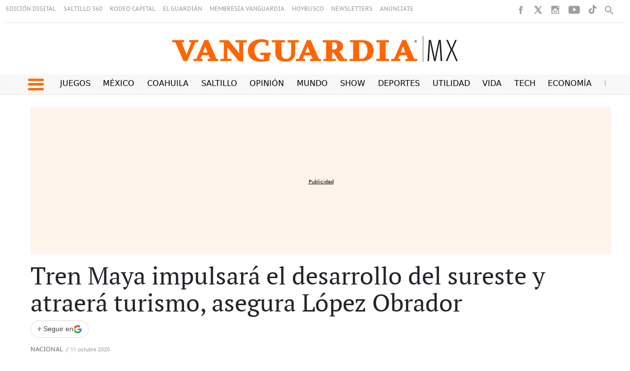

--- FILE ---
content_type: text/html
request_url: https://vanguardia.com.mx/kintra-portlet/html/ranking-viewer/ranking_details.jsp?portletItem=&refPreferenceId=rankingviewerportlet_WAR_trackingportlet_INSTANCE_52d48f4d2cdf4a9ca1872291c0068d47&portletId=&scopeGroupId=11604&companyId=10132&languageId=es_ES&plid=11648&sectionPlid=11856&secure=true&userId=10135&lifecycleRender=true&pathFriendlyURLPublic=%2Fweb&pathFriendlyURLPrivateUser=%2Fuser&pathFriendlyURLPrivateGroup=%2Fgroup&serverName=vanguardia.com.mx&cdnHost=&pathImage=https%3A%2F%2Fvanguardia.com.mx%2Fimage&pathMain=%2Fc&pathContext=&urlPortal=https%3A%2F%2Fvanguardia.com.mx&isMobileRequest=0&pathThemeImages=https%3A%2F%2Fvanguardia.com.mx%2Fhtml%2Fthemes%2Fiter_basic%2Fimages
body_size: -13
content:
<html>
 <head></head>
 <body>
  <div class="iter-tabview-content-item  "> 
  </div> 
 </body>
</html>

--- FILE ---
content_type: text/html; charset=utf-8
request_url: https://www.google.com/recaptcha/api2/aframe
body_size: 269
content:
<!DOCTYPE HTML><html><head><meta http-equiv="content-type" content="text/html; charset=UTF-8"></head><body><script nonce="RTG7GyM_Ry7DvYvG9AWcTA">/** Anti-fraud and anti-abuse applications only. See google.com/recaptcha */ try{var clients={'sodar':'https://pagead2.googlesyndication.com/pagead/sodar?'};window.addEventListener("message",function(a){try{if(a.source===window.parent){var b=JSON.parse(a.data);var c=clients[b['id']];if(c){var d=document.createElement('img');d.src=c+b['params']+'&rc='+(localStorage.getItem("rc::a")?sessionStorage.getItem("rc::b"):"");window.document.body.appendChild(d);sessionStorage.setItem("rc::e",parseInt(sessionStorage.getItem("rc::e")||0)+1);localStorage.setItem("rc::h",'1769416227419');}}}catch(b){}});window.parent.postMessage("_grecaptcha_ready", "*");}catch(b){}</script></body></html>

--- FILE ---
content_type: application/javascript; charset=utf-8
request_url: https://fundingchoicesmessages.google.com/f/AGSKWxWeJm6JNmtfH9859KVaOZo3DgbfA_xSI_jrn7mY4_GWxFTwSyNmZ1P3GmLaJxbV5CkjnMeIpc360xJCWfuOrzvQ25RsuDnHlye16ld3Ht0GabwovzRYX9q_if0SlMwMtMti9MB8rslvw0Ae3DU1TbcjgDb5nDJwnYpFd5c5yZWT_Dy-xsPUjvqhC1M2/_/promotools./getadvertimageservlet?/ad_servlet.=adimg&impression=_728x90ad_
body_size: -1287
content:
window['1a6cab15-5cc8-45ae-b82d-90a68bad94f4'] = true;